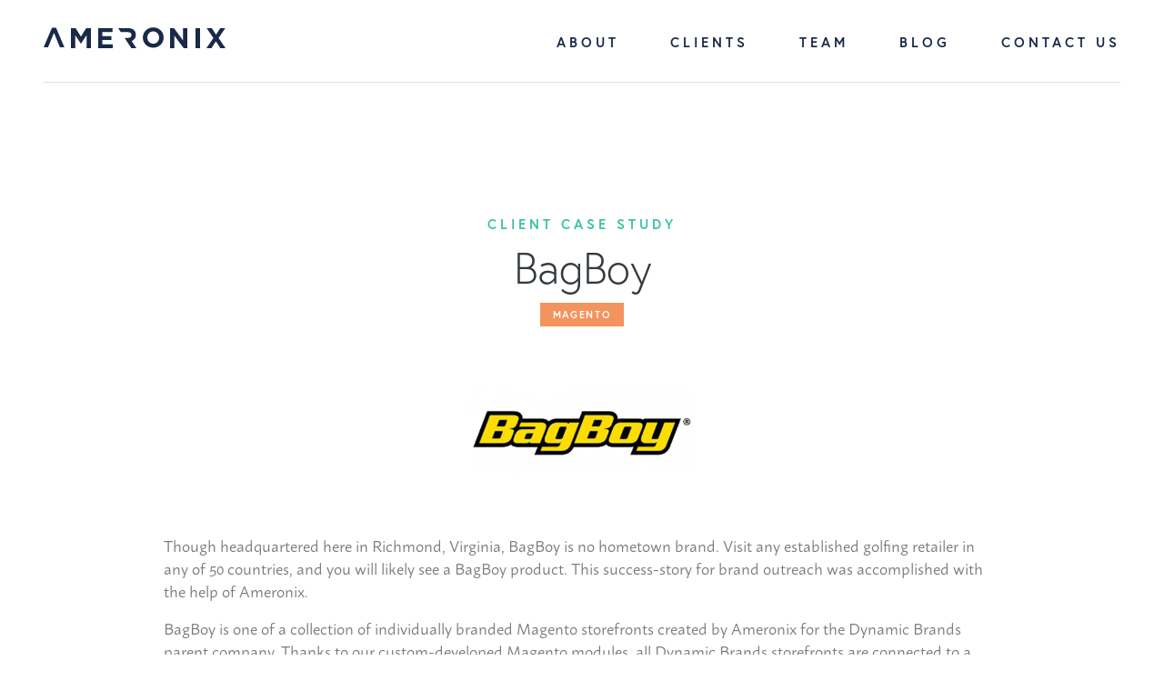

--- FILE ---
content_type: text/html; charset=UTF-8
request_url: https://ameronix.com/client/bagboy
body_size: 5855
content:
<!DOCTYPE html>
<html lang="en">
<head>
    <!-- Segment Analytics -->
<script type="text/javascript">
    !function () {
        var analytics = window.analytics = window.analytics || [];
        if ( !analytics.initialize ) if ( analytics.invoked ) window.console && console.error && console.error("Segment snippet included twice."); else {
            analytics.invoked = !0;
            analytics.methods = [ "trackSubmit", "trackClick", "trackLink", "trackForm", "pageview", "identify", "reset", "group", "track", "ready", "alias", "debug", "page", "once", "off", "on" ];
            analytics.factory = function (t) {
                return function () {
                    var e = Array.prototype.slice.call(arguments);
                    e.unshift(t);
                    analytics.push(e);
                    return analytics
                }
            };
            for ( var t = 0; t < analytics.methods.length; t++ ) {
                var e = analytics.methods[ t ];
                analytics[ e ] = analytics.factory(e)
            }
            analytics.load = function (t, e) {
                var n = document.createElement("script");
                n.type = "text/javascript";
                n.async = !0;
                n.src = "https://cdn.segment.com/analytics.js/v1/" + t + "/analytics.min.js";
                var a = document.getElementsByTagName("script")[ 0 ];
                a.parentNode.insertBefore(n, a);
                analytics._loadOptions = e
            };
            analytics.SNIPPET_VERSION = "4.1.0";
            analytics.load("4NnMwGrOhqtuPqbp5RwQVjvIutoNgIIY");
            analytics.page();
        }
    }();
</script>
<!-- Meta Data -->
<title data-title="BagBoy | Client Case Study | Ameronix">
    BagBoy | Client Case Study | Ameronix
</title>
<link rel="canonical" href="https://ameronix.com/client/bagboy" />
<meta charset="UTF-8">
<meta http-equiv="X-UA-Compatible" content="IE=edge,chrome=1">
<meta name="viewport" content="width=device-width, initial-scale=1, shrink-to-fit=no">
<meta http-equiv="content-language" content="en" />
<meta name="google" value="notranslate">
<meta name="robots" content="all" />
<meta name="description" content="Part of the international Dynamic Brands e-commerce family, BagBoy offers top of the line golf bags and accessories, some of which use their own patented technology.">

    <meta name="keywords" content="web development, web design, website design, web services, search engine optimization, web apps, Richmond, Virginia, "/>

<meta name="copyright" content="Ameronix">
    <meta name="author" content="Brian Harris"/>
<!-- GEO Tags -->
<meta name="DC.title" content="Ameronix"/>
<meta name="geo.region" content="US-VA"/>
<meta name="geo.placename" content="Richmond"/>
<meta name="geo.position" content="37.507951;-77.528231"/>
<meta name="ICBM" content="37.507951, -77.528231"/>
<!-- Facebook Tags -->
<meta property="og:site_name" content="Ameronix">
<meta property="og:type" content="article"/>
<meta property="og:url" content="https://ameronix.com/client/bagboy"/>
<meta property="og:title" content="BagBoy | Client Case Study | Ameronix"/>
<meta property="og:description" content="Part of the international Dynamic Brands e-commerce family, BagBoy offers top of the line golf bags and accessories, some of which use their own patented technology."/>
<meta property="og:image" content="/assets/client/bagboy-logo.png" />
    <meta property="article:author" content="Brian Harris"/>
<meta property="og:locale" content="en_US"/>
<!-- Twitter Tags -->
<meta name="twitter:card" content="summary_image"/>
<meta name="twitter:site" content="@ameronix"/>
<meta name="twitter:creator" content="@ameronix"/>

<meta name="twitter:title" content="BagBoy | Client Case Study | Ameronix"/>
<meta name="twitter:description" content="Part of the international Dynamic Brands e-commerce family, BagBoy offers top of the line golf bags and accessories, some of which use their own patented technology."/>
<meta name="twitter:image" content="/assets/client/bagboy-logo.png" />
<!-- Styles -->
<link rel="stylesheet" href="/site/themes/ameronix/css/ameronix.css">
<!-- Favicon -->
<link rel="shortcut icon" type="image/x-icon" href="/assets/main/images/favicon.ico?v=2" />
<!-- Google Captcha -->
<script src="https://www.google.com/recaptcha/api.js" async defer></script>


</head>

<body class="white-page">
    <div id="nav-wrap" class="container-fluid px-4 px-sm-5">
        <nav id="primary-nav" class="navbar navbar-expand-lg navbar-light bg-inverse border-bottom border-light">
            <a class="navbar-brand" href="/">
                <svg height="23" viewBox="0 0 200 23" width="200" xmlns="http://www.w3.org/2000/svg"><g fill="#192947" fill-rule="evenodd" transform=""><path d="m22.8273181 22.072561-9.2295218-21.67812983h-4.36839921l-9.22952183 21.67812983h4.82993763c3.44532225-8.4455065 3.08856549-7.6110129 6.52224531-15.98919477 3.4561331 8.43137667 3.0336798 7.43563637 6.5218295 15.98919477z"/><path d="m52 23v-22h-5.2170992l-5.782476 9.3021702-5.7837504-9.3021702h-5.2166744v22h4.777456v-14.26865153l6.1286685 9.30301973h.1253089l6.1911106-9.39732001v14.36295181z"/><path d="m76 23v-4.3063794h-11.4282811v-4.619864h9.923886v-4.30510507h-9.923886v-4.46269694h11.2774758v-4.30595459h-15.8491947v22z"/><path d="m102 23-5.2713372-7.8570822c1.3769973-.5237488 2.4919276-1.34654 3.3452072-2.4670991.852864-1.120984 1.27867-2.5724437 1.27867-4.35352954v-.06244208c0-2.28359592-.713705-4.06510658-2.1423656-5.34283287-1.4274108-1.27815107-3.4272858-1.91701421-5.995042-1.91701421h-11.1359707-.0791617l2.8698206 4.36839666h.171656 7.7724309c1.1715934 0 2.0861196.26251159 2.7435785.78583565.6570423.52374885.9861884 1.30915972.9861884 2.3566574v.06329163c0 .94257801-.3137304 1.69698026-.9403579 2.26278186-.6262109.5649522-1.5261547.8487025-2.6969148.8487025h-3.5814428-.304981l7.4332854 11.3143343h.5441327z"/><path d="m127.002204 11.3720935c0 .9221818-.158836 1.7882597-.476508 2.5978182-.318087.809974-.759667 1.5227013-1.323492 2.1373506-.563826.615065-1.245323 1.0963117-2.045738 1.4449871-.799585.3486753-1.671518.5232207-2.614553.5232207-.964241 0-1.841165-.1795324-2.63077-.5381818-.789605-.3586493-1.476923-.8452987-2.061122-1.4607792-.584616-.6150649-1.035759-1.3323636-1.353846-2.1518961-.317672-.8203636-.476923-1.6922598-.476923-2.6144416v-.0610909c0-.9225974.159251-1.78909089.476923-2.59781816.318087-.81038961.759251-1.5227013 1.323077-2.13693507.564241-.61548052 1.240748-1.09714285 2.030769-1.44581818.789189-.34867532 1.666112-.52280519 2.629937-.52280519.943452 0 1.815385.17911688 2.614969.53818181.799584.35864935 1.492308.84529871 2.076923 1.46077923.5842.61423376 1.035759 1.33194805 1.353846 2.15231168.317672.81994806.476508 1.69059738.476508 2.61319478zm4.952598-.0619221v-.0610909c0-1.53766232-.281912-2.97724673-.845738-4.31999998-.563825-1.34316883-1.353014-2.51137662-2.367983-3.50545455-1.0158-.9944935-2.220374-1.78327272-3.6158-2.368-1.394595-.5838961-2.922246-.87605194-4.583368-.87605194-1.661539 0-3.195011.29215584-4.599585.87605194-1.404989.58472728-2.614968 1.38348052-3.629937 2.39833767-1.015385 1.01485714-1.810811 2.19345454-2.3842 3.53662337-.57422 1.34233767-.861538 2.78275325-.861538 4.31958439v.0619221c0 1.5372468.281912 2.9772468.845738 4.3204156.564241 1.3419221 1.35343 2.5105454 2.368815 3.505039 1.014969.9944935 2.219958 1.7832727 3.615384 2.368 1.394595.5843116 2.92183.8760519 4.583368.8760519 1.661539 0 3.194595-.2917403 4.599585-.8760519 1.404573-.5847273 2.614553-1.3838962 3.629937-2.3983377 1.015385-1.0148572 1.810395-2.1934546 2.384616-3.5366234.57422-1.3423376.860706-2.7827532.860706-4.3204156z"/><path d="m158 23v-22h-4.642967v13.545258l-10.019578-13.545258h-4.337455v22h4.643793v-13.9857507l10.354816 13.9857507z"/><path d="m167 23h5v-22h-5z"/><path d="m200 23-7.64757-11.2514674 7.334517-10.7485326h-5.485002l-4.638614 7.1336886-4.60769-7.1336886h-5.641317l7.334093 10.8109747-7.648417 11.1890253h5.485849l4.951667-7.5431727 4.920744 7.5431727z"/></g></svg>
            </a>
            <button class="navbar-toggler" type="button" data-toggle="collapse" data-target="#navbarSupportedContent" aria-controls="navbarSupportedContent" aria-expanded="false" aria-label="Toggle navigation">
                <span class="navbar-toggler-icon"></span>
            </button>

            <div class="collapse navbar-collapse" id="navbarSupportedContent">
                <ul class="navbar-nav ml-auto">
                                            <li class="nav-item ">
                            <a href="/about" class="nav-link">About</a>
                        </li>
                                            <li class="nav-item ">
                            <a href="/clients" class="nav-link">Clients</a>
                        </li>
                                            <li class="nav-item ">
                            <a href="/team" class="nav-link">Team</a>
                        </li>
                                            <li class="nav-item ">
                            <a href="/blog" class="nav-link">Blog</a>
                        </li>
                                            <li class="nav-item ">
                            <a href="/contact" class="nav-link">Contact Us</a>
                        </li>
                    
                </ul>
            </div>
        </nav>
    </div>

        <div class="main-hero jumbotron jumbotron-fluid inverse">
        <div class="container text-center align-content-center">
            <p class="lead mb-2">Client Case Study</p>
            <h1 class="text-dark">BagBoy</h1>

                            <p class="mb-4">
                                        <a href="/tags/magento" title="Magento" class="tag magento">Magento</a>
                    
                </p>
            
                                                <img src="/img/asset/Y2xpZW50L2JhZ2JveS1sb2dvLnBuZw==?h=1000&w=400&fit=contain&s=ee9b626860c31b0e7c6be36582908454" width="250" height="75"
                         alt="Bagboy Logo" class="img-fluid mt-5">
                
                    </div>
    </div>

    <section class="content mb-4">
        <div class="container">
            <div class="row justify-content-center">
                <article class="col-10 increase-legiblity">
                    <p>Though headquartered here in Richmond, Virginia, BagBoy is no hometown brand. Visit any established golfing retailer in any of 50 countries, and you will likely see a BagBoy product. This success-story for brand outreach was accomplished with the help of Ameronix.</p>

<p>BagBoy is one of a collection of individually branded Magento storefronts created by Ameronix for the Dynamic Brands parent company. Thanks to our custom-developed Magento modules, all Dynamic Brands storefronts are connected to a single shopping cart to simplify the user experience for customers, product data synchronization is accomplished automatically, and store locations can be searched and browsed via an interactive Store Locator widget.</p>

<p><img src="/assets/client/bagboy-screenshot.png" alt="BagBoy Screenshot" /></p>

                </article>
            </div>
        </div>
    </section>
    

    <section id="contact">
    <div class="container">
        <div class="row">
            <div class="col-12 text-center">
                <header class="mb-5">
                    <p class="lead mb-2">The Next Step</p>
                    <h2 class="inverse mb-0">Connect</h2>
                </header>
                <p class="connect-info inverse">
                    <a id="emailLink" href="/cdn-cgi/l/email-protection#e980878f86a988848c9b86878091c78a8684" class="mr-5"><i class="fal fa-envelope-open mr-3"></i> <span class="__cf_email__" data-cfemail="6900070f062908040c1b06070011470a0604">[email&#160;protected]</span></a>
                    <a id="phoneLink1" href="tel:+18042721200" class=""><i class="fal fa-mobile mr-3"></i> (804) 272-1200</a>
                </p>
            </div>
        </div>

        <div class="mt-5">
            <a name="contactForm"></a>
                            
                
                    <form method="POST" action="/!/Form/create" id="contactForm" ><input type="hidden" name="_token" value="htj6173lHWSnewG23jwbaTgxV9pXa9CseDp8UHS3"><input type="hidden" name="_params" value="[base64]" />                        <div class="form-row mb-4">
                            <div class="col-md-4 mb-3">
                                <label for="name" class="d-none">Name</label>
                                <input type="text" class="form-control" id="name" name="name" placeholder="Name"
                                       value="">
                            </div>
                            <div class="col-md-4 mb-3">
                                <label for="phone" class="d-none">Phone Number</label>
                                <input type="text" class="form-control" id="phone" name="phone" placeholder="Phone Number"
                                       value="">
                            </div>
                            <div class="col-md-4 mb-3">
                                <label for="email" class="d-none">Email Address</label>
                                <div class="input-group">
                                    <input type="email" class="form-control" id="email" name="email" placeholder="Email Address"
                                           value="">
                                </div>
                            </div>
                        </div>
                        <div class="form-row mb-4">
                            <div class="col-md-12 mb-3">
                                <label for="message" class="d-none">Message</label>
                                <textarea class="form-control" id="message" name="message"
                                          placeholder="Message"></textarea>
                            </div>
                        </div>
                        <div class="form-row budget" style="display: none;">
                            <div class="col-md-12 mb-3">
                                <label for="budget" class="d-none">Budget</label>
                                <textarea class="form-control" id="budget" name="budget" placeholder="Budget"
                                          value=""></textarea>
                            </div>
                        </div>
                        <div class="form-row">
                            <div class="col-12 col-md-6"><div class="g-recaptcha" data-sitekey="6LcgXQ4TAAAAAOMGkv84Gz8Dxog5fjKRJBxpmpQj" ></div></div>
                            <div class="col-12 col-md-6 text-left text-md-right">
                                <button class="btn btn-green" type="submit">Let Us Help!</button>
                            </div>
                        </div>
                    </form>
                            
        </div>

    </div>
</section>

<footer>
    <div class="container">
        <div class="row">
            <div class="col-12 col-sm-4">
                <p class="mb-0">
                    <img src="/site/themes/ameronix/img/logo.svg" class="mb-4 mt-2" width="160" /><br/>
                    <a id="privacyLink" class="text-white" href="/privacy">Privacy Policy</a><br/><br/>
                </p>

            </div>
            <div class="col-12 col-sm-4">
                <p class="inverse double-spaced">
                    <span class="lead">Headquarters</span><br/>
                    <a id="addressLink" class="inverse" href="https://goo.gl/maps/D4RmMrgGeKC2" target="_blank">7400 Beaufont Springs Dr. Suite 110<br/>
                        Richmond, VA 23225</a>
                </p>

                <p class="mb-0 inverse double-spaced">
                    <span class="lead">Phone</span><br/>
                    <a id="phoneLink2" class="inverse" href="tel:+18042721200">(804) 272-1200</a>
                </p>
            </div>
            <div class="col-12 col-sm-4">
                <p class="mb-0 inverse double-spaced">
                    <span class="lead">Office Hours</span><br/>
                    Mon - Fri 9am-5pm<br/>
                    <a id="facebookLink" href="https://facebook.com/ameronix" class="inverse mr-2"><i class="fab fa-facebook-square"></i></a>
                    <a id="twitterLink" href="https://twitter.com/ameronix" class="inverse mr-2"><i class="fab fa-twitter"></i></a>
                    <!--<a id="instagram" href="https://www.instagram.com/ameronix" class="inverse mr-2"><i class="fab fa-instagram"></i></a>-->
                </p>
            </div>
        </div>
    </div>
</footer>

    <script data-cfasync="false" src="/cdn-cgi/scripts/5c5dd728/cloudflare-static/email-decode.min.js"></script><script src="https://code.jquery.com/jquery-3.3.1.min.js" integrity="sha256-FgpCb/KJQlLNfOu91ta32o/NMZxltwRo8QtmkMRdAu8=" crossorigin="anonymous"></script>
    <script src="/site/themes/ameronix/js/ameronix.js?v=1533218643"></script>

<script defer src="https://static.cloudflareinsights.com/beacon.min.js/vcd15cbe7772f49c399c6a5babf22c1241717689176015" integrity="sha512-ZpsOmlRQV6y907TI0dKBHq9Md29nnaEIPlkf84rnaERnq6zvWvPUqr2ft8M1aS28oN72PdrCzSjY4U6VaAw1EQ==" data-cf-beacon='{"version":"2024.11.0","token":"2aff0e153efd4ba3b8d5f649f05b152a","r":1,"server_timing":{"name":{"cfCacheStatus":true,"cfEdge":true,"cfExtPri":true,"cfL4":true,"cfOrigin":true,"cfSpeedBrain":true},"location_startswith":null}}' crossorigin="anonymous"></script>
</body>
</html>

--- FILE ---
content_type: text/html; charset=utf-8
request_url: https://www.google.com/recaptcha/api2/anchor?ar=1&k=6LcgXQ4TAAAAAOMGkv84Gz8Dxog5fjKRJBxpmpQj&co=aHR0cHM6Ly9hbWVyb25peC5jb206NDQz&hl=en&v=TkacYOdEJbdB_JjX802TMer9&size=normal&anchor-ms=20000&execute-ms=15000&cb=e63vivhyn1b3
body_size: 46336
content:
<!DOCTYPE HTML><html dir="ltr" lang="en"><head><meta http-equiv="Content-Type" content="text/html; charset=UTF-8">
<meta http-equiv="X-UA-Compatible" content="IE=edge">
<title>reCAPTCHA</title>
<style type="text/css">
/* cyrillic-ext */
@font-face {
  font-family: 'Roboto';
  font-style: normal;
  font-weight: 400;
  src: url(//fonts.gstatic.com/s/roboto/v18/KFOmCnqEu92Fr1Mu72xKKTU1Kvnz.woff2) format('woff2');
  unicode-range: U+0460-052F, U+1C80-1C8A, U+20B4, U+2DE0-2DFF, U+A640-A69F, U+FE2E-FE2F;
}
/* cyrillic */
@font-face {
  font-family: 'Roboto';
  font-style: normal;
  font-weight: 400;
  src: url(//fonts.gstatic.com/s/roboto/v18/KFOmCnqEu92Fr1Mu5mxKKTU1Kvnz.woff2) format('woff2');
  unicode-range: U+0301, U+0400-045F, U+0490-0491, U+04B0-04B1, U+2116;
}
/* greek-ext */
@font-face {
  font-family: 'Roboto';
  font-style: normal;
  font-weight: 400;
  src: url(//fonts.gstatic.com/s/roboto/v18/KFOmCnqEu92Fr1Mu7mxKKTU1Kvnz.woff2) format('woff2');
  unicode-range: U+1F00-1FFF;
}
/* greek */
@font-face {
  font-family: 'Roboto';
  font-style: normal;
  font-weight: 400;
  src: url(//fonts.gstatic.com/s/roboto/v18/KFOmCnqEu92Fr1Mu4WxKKTU1Kvnz.woff2) format('woff2');
  unicode-range: U+0370-0377, U+037A-037F, U+0384-038A, U+038C, U+038E-03A1, U+03A3-03FF;
}
/* vietnamese */
@font-face {
  font-family: 'Roboto';
  font-style: normal;
  font-weight: 400;
  src: url(//fonts.gstatic.com/s/roboto/v18/KFOmCnqEu92Fr1Mu7WxKKTU1Kvnz.woff2) format('woff2');
  unicode-range: U+0102-0103, U+0110-0111, U+0128-0129, U+0168-0169, U+01A0-01A1, U+01AF-01B0, U+0300-0301, U+0303-0304, U+0308-0309, U+0323, U+0329, U+1EA0-1EF9, U+20AB;
}
/* latin-ext */
@font-face {
  font-family: 'Roboto';
  font-style: normal;
  font-weight: 400;
  src: url(//fonts.gstatic.com/s/roboto/v18/KFOmCnqEu92Fr1Mu7GxKKTU1Kvnz.woff2) format('woff2');
  unicode-range: U+0100-02BA, U+02BD-02C5, U+02C7-02CC, U+02CE-02D7, U+02DD-02FF, U+0304, U+0308, U+0329, U+1D00-1DBF, U+1E00-1E9F, U+1EF2-1EFF, U+2020, U+20A0-20AB, U+20AD-20C0, U+2113, U+2C60-2C7F, U+A720-A7FF;
}
/* latin */
@font-face {
  font-family: 'Roboto';
  font-style: normal;
  font-weight: 400;
  src: url(//fonts.gstatic.com/s/roboto/v18/KFOmCnqEu92Fr1Mu4mxKKTU1Kg.woff2) format('woff2');
  unicode-range: U+0000-00FF, U+0131, U+0152-0153, U+02BB-02BC, U+02C6, U+02DA, U+02DC, U+0304, U+0308, U+0329, U+2000-206F, U+20AC, U+2122, U+2191, U+2193, U+2212, U+2215, U+FEFF, U+FFFD;
}
/* cyrillic-ext */
@font-face {
  font-family: 'Roboto';
  font-style: normal;
  font-weight: 500;
  src: url(//fonts.gstatic.com/s/roboto/v18/KFOlCnqEu92Fr1MmEU9fCRc4AMP6lbBP.woff2) format('woff2');
  unicode-range: U+0460-052F, U+1C80-1C8A, U+20B4, U+2DE0-2DFF, U+A640-A69F, U+FE2E-FE2F;
}
/* cyrillic */
@font-face {
  font-family: 'Roboto';
  font-style: normal;
  font-weight: 500;
  src: url(//fonts.gstatic.com/s/roboto/v18/KFOlCnqEu92Fr1MmEU9fABc4AMP6lbBP.woff2) format('woff2');
  unicode-range: U+0301, U+0400-045F, U+0490-0491, U+04B0-04B1, U+2116;
}
/* greek-ext */
@font-face {
  font-family: 'Roboto';
  font-style: normal;
  font-weight: 500;
  src: url(//fonts.gstatic.com/s/roboto/v18/KFOlCnqEu92Fr1MmEU9fCBc4AMP6lbBP.woff2) format('woff2');
  unicode-range: U+1F00-1FFF;
}
/* greek */
@font-face {
  font-family: 'Roboto';
  font-style: normal;
  font-weight: 500;
  src: url(//fonts.gstatic.com/s/roboto/v18/KFOlCnqEu92Fr1MmEU9fBxc4AMP6lbBP.woff2) format('woff2');
  unicode-range: U+0370-0377, U+037A-037F, U+0384-038A, U+038C, U+038E-03A1, U+03A3-03FF;
}
/* vietnamese */
@font-face {
  font-family: 'Roboto';
  font-style: normal;
  font-weight: 500;
  src: url(//fonts.gstatic.com/s/roboto/v18/KFOlCnqEu92Fr1MmEU9fCxc4AMP6lbBP.woff2) format('woff2');
  unicode-range: U+0102-0103, U+0110-0111, U+0128-0129, U+0168-0169, U+01A0-01A1, U+01AF-01B0, U+0300-0301, U+0303-0304, U+0308-0309, U+0323, U+0329, U+1EA0-1EF9, U+20AB;
}
/* latin-ext */
@font-face {
  font-family: 'Roboto';
  font-style: normal;
  font-weight: 500;
  src: url(//fonts.gstatic.com/s/roboto/v18/KFOlCnqEu92Fr1MmEU9fChc4AMP6lbBP.woff2) format('woff2');
  unicode-range: U+0100-02BA, U+02BD-02C5, U+02C7-02CC, U+02CE-02D7, U+02DD-02FF, U+0304, U+0308, U+0329, U+1D00-1DBF, U+1E00-1E9F, U+1EF2-1EFF, U+2020, U+20A0-20AB, U+20AD-20C0, U+2113, U+2C60-2C7F, U+A720-A7FF;
}
/* latin */
@font-face {
  font-family: 'Roboto';
  font-style: normal;
  font-weight: 500;
  src: url(//fonts.gstatic.com/s/roboto/v18/KFOlCnqEu92Fr1MmEU9fBBc4AMP6lQ.woff2) format('woff2');
  unicode-range: U+0000-00FF, U+0131, U+0152-0153, U+02BB-02BC, U+02C6, U+02DA, U+02DC, U+0304, U+0308, U+0329, U+2000-206F, U+20AC, U+2122, U+2191, U+2193, U+2212, U+2215, U+FEFF, U+FFFD;
}
/* cyrillic-ext */
@font-face {
  font-family: 'Roboto';
  font-style: normal;
  font-weight: 900;
  src: url(//fonts.gstatic.com/s/roboto/v18/KFOlCnqEu92Fr1MmYUtfCRc4AMP6lbBP.woff2) format('woff2');
  unicode-range: U+0460-052F, U+1C80-1C8A, U+20B4, U+2DE0-2DFF, U+A640-A69F, U+FE2E-FE2F;
}
/* cyrillic */
@font-face {
  font-family: 'Roboto';
  font-style: normal;
  font-weight: 900;
  src: url(//fonts.gstatic.com/s/roboto/v18/KFOlCnqEu92Fr1MmYUtfABc4AMP6lbBP.woff2) format('woff2');
  unicode-range: U+0301, U+0400-045F, U+0490-0491, U+04B0-04B1, U+2116;
}
/* greek-ext */
@font-face {
  font-family: 'Roboto';
  font-style: normal;
  font-weight: 900;
  src: url(//fonts.gstatic.com/s/roboto/v18/KFOlCnqEu92Fr1MmYUtfCBc4AMP6lbBP.woff2) format('woff2');
  unicode-range: U+1F00-1FFF;
}
/* greek */
@font-face {
  font-family: 'Roboto';
  font-style: normal;
  font-weight: 900;
  src: url(//fonts.gstatic.com/s/roboto/v18/KFOlCnqEu92Fr1MmYUtfBxc4AMP6lbBP.woff2) format('woff2');
  unicode-range: U+0370-0377, U+037A-037F, U+0384-038A, U+038C, U+038E-03A1, U+03A3-03FF;
}
/* vietnamese */
@font-face {
  font-family: 'Roboto';
  font-style: normal;
  font-weight: 900;
  src: url(//fonts.gstatic.com/s/roboto/v18/KFOlCnqEu92Fr1MmYUtfCxc4AMP6lbBP.woff2) format('woff2');
  unicode-range: U+0102-0103, U+0110-0111, U+0128-0129, U+0168-0169, U+01A0-01A1, U+01AF-01B0, U+0300-0301, U+0303-0304, U+0308-0309, U+0323, U+0329, U+1EA0-1EF9, U+20AB;
}
/* latin-ext */
@font-face {
  font-family: 'Roboto';
  font-style: normal;
  font-weight: 900;
  src: url(//fonts.gstatic.com/s/roboto/v18/KFOlCnqEu92Fr1MmYUtfChc4AMP6lbBP.woff2) format('woff2');
  unicode-range: U+0100-02BA, U+02BD-02C5, U+02C7-02CC, U+02CE-02D7, U+02DD-02FF, U+0304, U+0308, U+0329, U+1D00-1DBF, U+1E00-1E9F, U+1EF2-1EFF, U+2020, U+20A0-20AB, U+20AD-20C0, U+2113, U+2C60-2C7F, U+A720-A7FF;
}
/* latin */
@font-face {
  font-family: 'Roboto';
  font-style: normal;
  font-weight: 900;
  src: url(//fonts.gstatic.com/s/roboto/v18/KFOlCnqEu92Fr1MmYUtfBBc4AMP6lQ.woff2) format('woff2');
  unicode-range: U+0000-00FF, U+0131, U+0152-0153, U+02BB-02BC, U+02C6, U+02DA, U+02DC, U+0304, U+0308, U+0329, U+2000-206F, U+20AC, U+2122, U+2191, U+2193, U+2212, U+2215, U+FEFF, U+FFFD;
}

</style>
<link rel="stylesheet" type="text/css" href="https://www.gstatic.com/recaptcha/releases/TkacYOdEJbdB_JjX802TMer9/styles__ltr.css">
<script nonce="NJAqpxRap_QlV55BHnXpFQ" type="text/javascript">window['__recaptcha_api'] = 'https://www.google.com/recaptcha/api2/';</script>
<script type="text/javascript" src="https://www.gstatic.com/recaptcha/releases/TkacYOdEJbdB_JjX802TMer9/recaptcha__en.js" nonce="NJAqpxRap_QlV55BHnXpFQ">
      
    </script></head>
<body><div id="rc-anchor-alert" class="rc-anchor-alert"></div>
<input type="hidden" id="recaptcha-token" value="[base64]">
<script type="text/javascript" nonce="NJAqpxRap_QlV55BHnXpFQ">
      recaptcha.anchor.Main.init("[\x22ainput\x22,[\x22bgdata\x22,\x22\x22,\[base64]/[base64]/[base64]/[base64]/[base64]/[base64]/[base64]/[base64]/[base64]/[base64]/[base64]/[base64]/[base64]/[base64]\\u003d\x22,\[base64]\x22,\x22J8K3HDcrY3szFA0xwrDCgmTDqg/CoMOcw6Evwpomw6zDisK9w71sRMO/wqvDu8OEOh7CnmbDh8K1wqA8wo4ew4Q/LHTCtWBaw6cOfxXCmMOpEsOTcnnCukUIIMOawpI7dW8xDcODw4bCoDUvwobDssK8w4vDjMOoNxtWXsKSwrzCssO9dD/Cg8Oow5PChCfCgcOYwqHCtsKLwrJVPjjClsKGUcOJaiLCq8KgwonClj8JwqPDl1wZwoDCsww6wq/CoMKlwqBmw6QVwqLDicKdSsOYwp3Dqidcw7sqwr9Aw4LDqcKtw6gHw7JjMMOgJCzDjU/DosOow5w7w7gQw5kSw4ofQixFA8KLGMKbwpU+IF7Dpx/DicOVQ04PEsK+FHZmw4snw7vDicOqw4TCg8K0BMKxZMOKX3rDh8K2J8Kdw7LCncOSPsOPwqXCl1TDuW/DrQ/DkCo5BsKYB8O1dC3DgcKLAlwbw4zCmT7Cjmk2wq/DvMKcw7Ywwq3CuMOGOcKKNMKtKMOGwrMnKz7CqVV9Yg7CmsO8ahEmP8KDwos3wqMlQcOww5pXw71fwoJTVcOAEcK8w7NfbzZuw7VHwoHCucOUS8OjZRfCtMOUw5ddw6/DjcKPUsO9w5PDq8OLwp4+w77CiMOvBEXDkWwzwqPDq8OXZ2Joc8OYC3zDocKewqhYw7vDjMOTwpoGwqTDtEh4w7FgwoM/wqsaZi7CiWnCiVrClFzCu8OidELCkHVRbsKPeCPCjsO+w7AJDBdbYXlUPMOUw7DCk8OWLnjDoT4PGlUmYHLCkRlLUhYVXQU1a8KUPmDDp8O3IMKXwo/DjcKscXU+RTPCnsOYdcKsw6XDtk3Ds2nDpcOfwoDCtz9YD8KzwqfCghTCoHfCqsKIwpjDmsOKYmNrMHvDskUbTT9EI8OGwprCq3hsaVZzcRvCvcKcdMO5fMOWDsKcP8OjwopQKgXDscOeHVTDjsKvw5gCFsOFw5d4wrnCnHdKwrnDkFU4PMOUbsOdR8OaWlfCkG/Dpytkwq/DuR/Cql8yFWDDu8K2OcO/cS/DrEN6KcKVwqh8MgnCkCxLw5pww7DCncO5wq55XWzCkCXCvSg3w5fDkj0Wwq/[base64]/[base64]/[base64]/[base64]/XsOmw4zDqMKqwpBqVwkxJQDCkQJ6woHCpxw4wpfCmsKzw6bDuMOsw7zDg0XDlsO2w6PDqE3ChELCqMKvChcTwodiVnbCiMO5w5fClnfDqV7CvsOJYRFlwo0sw5h3YCIONVYpdnt/McK0FcOfLMKnw47Clx7ChcOww5lldztRBEfCsVUaw6fDqcOEw7fCv09RwqHDmghQw6DCqA5Qw70UV8KowoBbBcKew7QcUCI6w6XDtEZlL1EDRMKXw5J4RiI8HMK0aw7DscKAJ3HClcKlMsOPAl7DrcKxw5dTM8Kiw4Btwq/[base64]/DtsOlODPCpcKfdRjCu8OhwpF6woLDvsKtwrxNEcO0w4dyw6wawrLDk3sUw5VoW8KywoULJ8OZw5PCrMOew4M4wqbDi8OPb8K4w5xawo3DpCs7D8Oww6IWw5/ChFXCjVvDqxdWwp9SaDLCumTDqVccwqfCncOWShkhw4AfDRrCqcOFw4/DhDrDtmnCvxbCoMOMw7xqw5gpwqDCi0zCuMORSMKNw6VNYHdpw4ktwpJoUmxta8Kpw758wo/[base64]/woHCl8KLXMKSwoRFPVBQB8KxbMO/[base64]/CvMK7w7RowowKLjfCvMONwpUmV8OZwqgYX8OtFcKzK8OKfnV+w50ew4Jdw5fDlTjDhErCh8KZwp3CpMK+LcKSw7DCuQ3Dp8OnXsOCD0gNCGY4GcKcwo/CrCcfw5nCpGHCrRPCvFsswonDgcKiwrReLnh+w6vCsmPCj8KoPnhtw61uPMKPw6I5wqx4w6vDuU/DkhFsw7AVwoI5w4vDqsOjwqnDgcKgw6skNsKWw4vClCHDhMKTCW7Cun7Cl8OHAyfCn8KgOWLCgsO3woMsBSoCw7PDlW87ccK8fMO0wrzClT/CvMKTX8OiwrHDn1d5GFbCngXDocOZw61Swr7CjMOLwr/DsBjDqcKDw5rDq04owr7CojLDjcKOMBo3GBTDt8OfYh/CqsKMwr8Nw7XCu2wxw7x3w47CkgnCvMOaw4TCjsOOB8OXK8OFLsKMB8KYwphnYsOVwpnDq1FNDMOdG8KsO8OVK8OIWh7CnMKfw6IsVjTDkhPCjsO0wpDCjWI9wrNawpzDjATCpXxjw6DDg8K0w5/[base64]/Dtl/ClEnDtknDo3MjXn0VZxvCk8KAaEEVw7jCo8KjwppaJMOxwqRuSCTCh3Ysw4jCvcOiw4TDoVsvSxXDnmMqw6o+ccOaw4LClQ3DocKPw7QvwppIw4NQw5MAw6nDkMOWw5PCm8OoMMKLw6JJw6/CmC4TccO/GMKuw7/DrcKrwpzDncKFbcODw7DCuApOwpZJwq55aTzDmFrDvztsemNVw5MbBsKkFsKKw5QSB8K3GsO9XywAw57Cr8K9w5nDrlHDhCLDkTR5w4JQwoRrwpHCim5QwprCmg0bG8KDwptMwr3CtsK7w6wpwpVmDcK/RA7DpkRMIcOeLD4Gw5jCoMOjZcOYGlQUw58CSMKTLMKYw4RNw5DDucOZFw0Sw7BowqfCnVPCgcOyaMK6Ph/Dq8KmwrdQw4FBw6fCknrDkxdZw5IfNgzDuhUrFMOqwprDvmofw5/DlMO3WVtow4nCl8Olw4jDtsOiCj97wpERwo7Clj0kEzjDnh3DpMOmwoPCmiN9f8KtBsO8wobDolPClnnCv8OoAlkDwqJcMzDCmcOxbsK+w6rCsm7DpcK/wrcTHAJow7PCq8OAwpsFw6LDrmPDgwnDmXo3w7fDp8K5w5/Dl8KFw5/CpzJQw4ITf8KEAHXCoh7Dinwaw4QIfGBYJMKPwoxvIgUfJVzCtgfCjsKIAMKHcELCoTstw71vw4bCuW9hw7IeOhnCqMK+wo8vw6TCvcOKOkcRwq7DlMKDw7x8DcOnw6pyw7XDisO2wrwKw7Raw4bChMO7fy/Dqx7Ds8OKfUJ2wr1iK0LDnsKfAcKLw4tzw7VTw4HDkMOAw6VowpbDuMOZw6XCrBYmSgjCjcKSwoTDq1VAw4N2wrvCjkZFwqnCs3bDoMK4wr9DwoPCqcOLwpcmI8O0HcO2w5PDvcOowpBDbVIMw6xZw6PCkgTCixMqXGssMC/CusKRS8Omwrx7S8KUTMKGc29SUcKgBiMpwqRxw6MAa8KdRcOewoXDuGDClxFZOMKewo3Cly0gRcKONMOaTEQ7w7fDo8O7Gh/DuMKCw6sbVDXDmcKQwqZUdcKIbwzChXh+wpB8wrHDp8O0ecKswoDCisK5wp/Cl1Jtwp/[base64]/DrDwJwrDCpQsTBsOmBCB6QsKGw4PDpsObw63DpGM9WsO4LcKUO8Kew78FN8KCIsKUwqbCkWbCpMOJwpZ6wp7CsSMzFmbClcO3wrt4FEkgw5xjw5E7VcK9w4nCkX5Pw68YNVHDgsKhw69tw6vDksKCYcO7SzNnISV5W8OfwqPCkcKWewE/wr1Ew6bCs8Kww40ywqvDr2d8wpLCrDPCmBbDq8Kuwr1XwprCqcOPwq9Zw47DkMOew63DqMO3ScOsOmfDskI4woDChsKuwpxjwrvCm8Ocw7w/PCHDosO1w7EKwoVnwpbCkAxIw4E4wp7DiFxdw4FZdH3Dh8KVw5kgbW4BwoPClsOhCnpPKsKKw7kyw6BlQSx1ZsOVwqktMWJeTT0ow6dQe8Osw41cwrcew7bCksKhw4pVEsKtRGzDnsOCw5/Cp8KIw7xnG8OrUsO7wpjCkjlEWsKTw6zDnsOdwoMewqLChTgYVMKwZkEjPsOrw60XFMKwRsO+BArCk1JbJMOpTyvDnsOEJC/[base64]/CtcOww47DtMKJBGjCiBM8N8ONVcKzTMOyw49nGRHCr8OXwr7Dg8K6wpjCmcKlw6gGVsKAwq7DnMO4WgfCucKtVcKIw7c/wrvCmMKVwoxXK8OrX8KFwrwPwpDCgMO3eF7DnsKZw77Dv1MKwpE5b8KXwqdzdyzDnMKYMkdew4bCtQJ7wqjDklXCljHDphfCtjtSwq/DpcKkwr/CicOGwrgEecKzVsOTV8OCSXXCtcOkdQpgw5LDg11jwrsGOiwHGGI6w77ClMOuwr3DuMKTwoAKw4BRTT0ww5ZIRU7CncOYw5bCnsKWw6nDslrDkmcEwoLCtsKUD8KVfyjDiQnCmxDCtMOkGCZVFzbDn1PCs8Ktw4VnYB5aw4DCmDQEZnXCv1/[base64]/cwpgHsOmYATCqsO6W8K2Q8KIw7vCtk7DmwZiwpAlw6x6wo7Dj295FsOyworDhVZGw7BpDcK6wq3CvMOIw5FLKMKUESxIwqfDi8K3XcO8csKhHcKOwpsow6zDu10kw5JUAwJ0w6/DncOxwqDCvk9MWMOkwrDCrsK1cMOAQMOrQQBkw7Zlw6HDk8Kgw7bCosKsNsOLwqNDw6AgQsOhw57CoU5bb8OOHcK1w487EV7DuH/DnwjDk0DDpsKRw6Rew4rCsMO6w5V/PzvCizjDuBZlwosvSUnCqFzClsK9w4ReB0Muw4/CgMOzw4fCtMKgEycbwps9woFCBw5YecKmVRjDtcOIw5DCm8Kfw5jDrsKBwq3Cpx/CkcO1LADCiA42GkFgwrHDq8KCf8KjHsKVdzzCsMKMw5Ite8KgODlYVsKsbcKAQB/Ct23DgMOCw5bDmMOyVcO/wp/DscK3w6nDgkIxwqEcw7gWJHc2cjdYwrXDklzCkX3CmynDhzLDoUfDrSXDrsOJw6UCIWrChGx+AMOcwrIxwrfDnMOuwpI+w78VCcOOEcOWwrRNFMK0w6fDpMKVw608w70ww69hwroQRcKpw4F3EjvCq1oww4TDjz/[base64]/CucObwqjDicOlwofCgsOqEcKqEMOya3w6dMO1LcKeKMKAw4ErwrJfHScnU8KBw48/UcONw7/Cu8Oww7YDGhvCncORJsK3wqLDtULDnQoUwp8WwpFCwpQPAsOyQsOhw7QbZkvCsGrDtUrDh8K5UyliFDcnw57CsktCDMOYwpYAwrYFwqLDsUHDt8ORAMKFW8KpKsOQwpMBw5csXF4yFWxAwpkRw54fw4w4dzzDiMKocMK7wox9wo/Cm8KZwrbCtW5gwr3CmcKxAMKmwpbDp8KTF2jCs3DDkcK/[base64]/wprCucO1HsOjIMKQNTHDu8OpLMONNcOMw7xdWg7ChcOrFMOXCcKqwo5KNxFWwpDDsG8BPsO+wo3DkMKqwrpxw7HCnhZtDyQQKsKEGcOGw78swpJzacKTb1V6wpTCkmvCt37CpcKww6/[base64]/DgcOWajzDlsKtLcOuw6vCmnbDgcKgw6ZAaMKuw4EJA8OhV8O9wpBSA8K+w7bCkcOSYinCqlfDl0UUwo0PVVlCDgXCs1PCpsOuQQ9Aw4EOwr1dw7HCtcOlw45ZJMOZw6tawqY/wobCojfDg1PCtMKqw5nDs1DCnMOmwrPCpiDCpsKxFMOlOTHDhi3CtUbCt8KQcQoYw4nDicOIwrVxDS4dwpXDqSPCg8KBRSHDp8Oow4DClMOHwq3CrsKAw6hKwpvCoRjCgWfCvQPDu8KgbkzCk8KkBcOxfcOfFU5ww4fCrF/DkidVw5vChsOgwp8MOMKyKnN3KMOqwoZswrnDhsKKQcKjJk9YwqbDu2XDuGU1KmfDs8OGwotEw41TwrTDn3DCt8O7PcOhwoYoZsOHXsO3w43Du2xgMcO/EB/CvQ/DhmwRaMOjwrXDqyUyW8KSwoNJLsOWeEzDo8KLOMKfUMO8SxvCo8OfO8OGG2EoS3fCmMK8IMKcwo9RA2pOw6VfR8Ojw4/DmMOqcsKtwpNCZX/DoU/ClX8LKMO0J8KMwpbDtS3Dh8OTCMOzB3fCncOGBk03eT/CmRzDjsOuw6XDiwnDl0Rpw6N0YCsaDF5uUsK1wqHDvALCjTzCqMOpw6gywpl6wpAAOsK/RMOAw55LHxQoZFLDmlQ+YcOTwr9gwpPCsMKjfsOMwoHDncOtwqDCicOTCsOfwqoUdMOGwoPCqMOAwqDDusODwqojVMKzUsOrwpfDu8KBw7YcwrDDksOwGUk6GzBgw4RJV0Q/w742w6cqeijDgMOpw4oxwpQER2PCr8KaQ1PCmyYqw6/Cn8KLInLDkB4Aw7LCp8O8w6XDusK0wr00wpxrJEIvA8OYw7nCuTbCkXMTRXLDtMK3TcOywr3CjMOyw67Cl8OawpTCixEEwqNYO8OqUsOSw73Dm1MXwpsyR8K1KcOcw4jDhMO/wqtlFcKxwpUbH8KoXDN6w7fDsMOTwpfDh1Nkaw03RsKCwqDCu2VAwrlEDsOCw6FGesKDw4/Dol5kwo8wwqxdwqR9wprCunvDk8KxHCHDuFnCscOuS0zCgMKQTCXCiMOUZF5Rw5nCmXrDn8OsC8KEBSDDp8OVw5vDq8OGwpvDugJGaDxFGcOwBVZLw6Z4fMOAwoRRAl5ew6/[base64]/DqMObW2jCiTElaMKPcCfDrMKlwoDCrGk/eMKkZcOCwqU7woHCq8OkQg44wqTCl8Kxwq8hRAXCisOqw7ITw4rCmsObF8KTDjJwwo7Cg8O+w5dtwobCnV3DuAIpcMO1wqFkIz8BAsKdB8Oyw5bDi8Oawr/[base64]/CogLDpxtdw5UAwqzDssOcwo8OalnDiMOEw43Dni9ow7jDh8KIB8Kaw7LDoRTDkMOAwrDCq8KnwoTDscODwrjDgVTCj8Ksw611OwxxwrXCqcORw6bDvCMDFjzCjUNEe8KfIMK6w7LDmMKhwodSwrxAI8OqaTHCun/Dq3jCp8KCIMOAw5NKHMOBYsOPwpDCsMOuGMOjScKOw5HCvFgcU8K0SxDCvEfDrVDChFs2w71RA1jDkcKbwovDhcKdL8KTLsKSTMKnRsOqMVFXwpkDdEANwpLCrsKLB2rDrsKoJsO4wpQyw6QyAsOMw6/[base64]/Cq8Kkwo/CncKxw6cOWcOHw709LcOlPHlAaWjDtkTCiz/DssKzwqXCqcK5woDCixpzPMOYbzLDgsO2wpBMP1PDp1XDi17DusOLw5bDqsOsw5JCN03CtDLCpF5sOsKkwq/DixfCjU7Cik46McOVwrIKCSgTOcK3wpQCw6XDs8KSw7FMw6XDlw0XwojCmj7ChcKZwo4Pa3rCiQ7DtSXCjzrDq8Klwq0KwpvDk2dRBMOidBrDoxdvMxfCtTDDgcOowrrDpcOTwpDCv1TDhXNPesOuwqDDkcO9ZcKUw6JJw5bDpcKDwppMwpQWw49/K8O+wqlIfsOfw6s8woVyQ8KHwqZ1w6TDtHBbwp/Dm8KmciTCqyI9aUPDmsKzaMO5w6XDrsOdw5QqKUnDlsOuw7PCmcKec8KbFXrCvi5pwqV0wo/CusOVwqHDp8KAecOhwr1qwpB4w5XCpsO4fBlnTlIGwpNawoxewrfCncKxwo7Cki7DjUbDlcK7MTfCm8OXTcOne8K+eMOlRn7DtsKdwoc3w4XDmlw2QzTCq8OWw5gwF8KzdUzCkzDDglMLw45RYi5pwrQUbcOqRHnCli/CjcO6wrNZw4Qjwr7Cj2vDrsOqwpVuwq1ewoxPwrw4Zj/CmsOlwqAuAsKzY8KmwodFfC54KDQBAMKcw5ETw6nDoAU/[base64]/TWwXSGIEGMKbUsOUJw7Cr0AUWsK6GsOqb1UKwrPDlMK3VMOww6NpdUbDlEd8UErDusOMw53DkD7CuSXDjhzDvcOJEEttS8KNSwJswpMBwrXDocOgJsK/CMKODBp6wovCiHYOPMK0w5vCqsKGMcK3w5/DtsOLS11eJMOEOsOTwrLCt3jDlMOyQUXCucO1FhfDocKYbxIew4dcwqkgw4XCoUXCqsKjw4guYsOhL8O/CMKSasOTSsO7ZsKbA8OvwptBwrFlwrg8woMHesK7eR/CqMKlai8bch42CcOgbcKxBsK8wrtTZk7Com/CuHPCncO9w5VWajrDksO0wpLCksOLwq3Cs8O/w6VZdcKGMzYtwo3CmMOSWFbCgH0yRsKkAUDDuMK3wqo7FMK7wo9Mw7LDucO9MTgqwp/CksKHI0IawonDrwjDpBPDisO7VcK0YBMxwoLDox7DtWXDoy5EwrBxbcOTw6jCh0pBw7Z/wowtGMO+woYqQhTDni/CiMOkwoxiccKIwpZ5wrZDwqc4w6dPwrA4w5nCisKUClrDimN5w68FwoLDr1nDm2N8w78awo11w6kLwq3DryF9NcK1XMOqwr3Cg8Orw41JwrrDv8Kvwq/DmX14w6AUwrzDnQLDoyzDlxzDrG/ChsK2w7nDhMKNZHdAwr0HwoPDgQjCrsKXwqXDjjljLUPDiMOhWn8hCMKEeSocwobDuRHDj8KHCFPCqcO5N8O5w5zCjcKxw4XDtcOjw6jDjk8ZwqMqEMKrw5A9wr17wo7CkiLDicOSXj/CsMOpU37DhcOAY20jFcO4dcOww5LCvsOVwqjDuUBNcmPDq8Kfw6BXwrfDkxnCscO0w6nCpMORw7I7wqXDqMOPVH7DpyR1UCTDuD8GwolxAQ7DtjHCsMOtYy/DocOewqgaCjpDXsO7dsKOwozDisOMwojCuHhee0DCpsKjB8KNwrMEVWDCuMOHw6nDhzFsaRrDisKaa8Ktw4zDjg16wosfwobCosOZKcOrw43DmgPCkWQEwq3DgDxIw4rDncOqwoDDkMOpH8ORwqPDgGTCl0vDmUJLw4LDtC/[base64]/Dv8KoCVcSworCqUjCnmbCsMKYwp/DlsKqQCrCkhbDhT5IUzHChX3CmhTCjMOAE0HDv8KFwrnDvURZwpZZw7TCqgfDhcKhHcOyw57Dr8OlwrnCv1Fgw7jDrTVzw5rCscOjwovCmB4xwpbChUrCicKGBsKlwpnCj28awpd6e0fCuMKBwrlcwoBgREtZw6/DiRh4wr99wpLCtwQyOgViw7s+wp3Cu1Utw51dw4PDsVDDvcO+GsOlw4bDlMOTR8O4w7MvQMKhwqYywrEbw6PDjMODL1oRwp3CkMOzwoATw53CgQrDrMKUEwDCmBlqwp/DkMKSw6tbw4JFZcKGfhxqHHNOPcKnI8KJwqpAVjbCkcOvUHzClMOuwpHDlsKaw7ENTsK5CMOQDsO/T1E6w5swIS/CtMOMw4U1w5sXQTJWwoXDnz/DjsKBw61ewqozYsOBDMKHwro4w6wOwr/DtE3DtcK6H31cwrnDr0rCjzPDkALDhWjCqEzCjcOJwrQBfcOKU2JAGMKNUcOCPTRVeAfCji3DrsO/w7/CqDB+wqEzb1gEw5AawpJZwqfCrE7CvHtlw7EmbWHCgcKXw63Ck8OSJkxXRcKaHF8Kwoxwd8K9csOfXMKCwpxVw4jDi8KDw79Rw49FX8OMw6rDoXrDojQ4w7rCi8OKEMKbwoVWLX3CjjvCs8KxEMOeGcKkLS/CoVc1M8KPw7nCpsOAwpZTw67ClsOmJsOKHkl4CMKGLC4vZnbCm8Obw7hwwrTDkCjCqcKYZcKIw4AZWsKZw6PCosK+egPDuEPCt8K8T8OCw6HCggHDpgIFAMOEC8KJw4TDsmXDq8OEwp/CvMORwpZWAQDChcKCPl4idcKPwqAVw6QawpXCpHFkw6p5wojCsQtqVns5XCLCqsOEIsKiITMlw4dEV8OTwqAERsKPwqgXw6PCkGAgS8OZJFh9K8OiNGvCkVLCoMOibD/DhRo9wpJLXikHw7/DihXDrG9XFGwnw7DDli5MwphUwrRRw65OIsK+w5jDj3TDhMORw4fCsMOuw59TfsOYwoZ1w7gywoNeIMOWOMOjw4fDl8KYw53DvkjCusOQw5zDocK8w4FcVWkVw6rCkknDi8OfXXl/f8O8TgcXw7PDhcOxw4PCjDZdwpgjw6BswrTDpcKhBkUkw5/DjcOXWsOyw45cCAbCp8OxOAQxw4lUYsKfwrzDqTvCoQ/CscKWHAnDhMOhw6zDtsOeZ23DlcOsw7MBImTCqMK7wqx8wrHConJdZFfDkXXCvsO/JQzDk8OZCE9gYcOFD8K4eMOjw487w5rCoRpPPMKVPcO6LsK8P8OaBiPCiBHDvW7Dj8KpM8KKPsK2w6B4TcKNbMOSwrkgwoJkX3MVSMOpXBzCrsKGwpjDisKTw77CusONJcKoN8OXVsOlZ8OTwoJ0wrjCkGzCkjt0bVPCn8KXbW/CujRAenvDgisrw5EPLMKHYVTCrwh7wrFtwo7CoQDDh8OHw4h6w7l0w5leYXDDnMKVwqZldBtFwprCsmvCvsKlIMK2XcOzwqbCnjNXGBVEfhzCoGPDtnzDgkjDunQTbx8xcMOYBj7ChWXDl2zDsMKlwofDpMOkMsO0wpU+B8Osa8OxwpLCgn3CqRJGMsKdw6UnAXV/dGMCOMOGQWrDr8OMw5g4woVYwrtPBgLDhCPChMOew5zCq0Abw4/CjGxCw4LDlxzDig8gOg/Dk8KAw5zChcKDwqJyw5/DnQzCl8OIw5vCm0TCgDHChsOqaBNBBMOgwr1fw6HDq0RSwpd6wp5/P8Omw4EwaQLCqsKKw6lJwp4Qe8OtOsKBwqxJwpcyw4UJw6zCvQLDjcOqElXDrh5Iw7zDl8OLw7R9Gz/DicKPwrxZwrhIamnCsW1yw5/Ct3Jawqw0wprCoR/Du8KIbBwkwr5gwqUvXcO3w69Gw4rDgsKVCx0SbkpGZCwBSRTDgcOPKntZwpTDu8Orw4XCkMOJw7A0wr/DnMKrw6HCg8OASD5kw5wzB8ORw6LDpiXDisOBw4EWwq1mHcOgL8KZS2zDuMKSwpbDvk8scC4+w58UX8Kww5rChMKnf3Vbw4pKGsOwWGnDhcK6wrBBEMO/[base64]/eHXCv8KdwrnCvsOxw6/DmMOPKsK3IcO5w4XCtCfCrsKyw6lJIGR0wprDjsOmWcO7HMKaPMKfwrcDEmxebRtaQWLDsBXDmnfCisKGwrvDjTXCgcKKSsKqIcO7PTcAwpRLNXk+wqMywpvCjMO+wr5TR0/DuMOmw4vCs0vDr8OgwolMZMKjwrNuGsOEWxTCjzBpwohTSUTDiQDCljXClsOoO8KZVS3CvsKlwq/CjVEcw5jDicO9wpfCucO+fMKuJ1VLT8Kmw6Z/Xh3Ck2DCvHjDm8OmElUQwq1tSzdrc8O9wo3DtMOQWkvDlQIrWy4iI2TCiw1RbzDDpn3Cq0hhHBzChsO6wrLCqcObwpXCmDJJw5PCpsKbw4cJHcOoBcKJw4sEw5Ffw4rDrcODwptZAW1vUMKbTz8Sw79xwpNneXl/RB7CqFDDu8KNwqE4Hmwhw4DCj8Kbw6Z3w6XDhMOgwpU8HMOrQHrDkSkaUHTDji7DvcOlwqgQwrZKAjpowp/CoB1lW08BYsOUwprDnB7DlMKQHcOPDR58eWLDm03Cr8O2w6fCvjPClsOsE8Kuw7h0wr/[base64]/[base64]/CpcOqwpp8wo7CmcOZQcOmNMKkw6sGw70mEA/Cs8Kkw6TCpsOTDn/Dp8K6w6nDmzQVwrFFw7Q6w7pfJF5yw6jDtMKkVCRTw6FUejpGAcKCacO7wooJTnXDv8OMd33CsVwAcMOkInfChsOrLcKOSjJGSk/DvMKValZnw7bCliTClMOpIybDv8KvXnFmw697wpBdw55Qw5lPbsOiLwXDtcKAIcOeBTpZwp/CiwrCksOGw6BZw5UlWcOcw7Zyw5x+wqLDtsOOwoJpIG1/wqrDlMK9JsK9RCDCpGpEwpzCi8KAw649LF0ow7HCvcKtURJCw7fDv8KtdsOew5/DvXVQekPCm8Ozf8Khw4zDtAXCt8O7wrLCkcOdRl9MScKSwo12wqTCs8KEwprCiDrDuMKqwrYPVMOfwpB5G8OFwq51IcKfXcKCw50iG8KwPcOFwrPDg3tjw4RgwocjwoozB8OEw7hiw4w9wrppwpfCssOVwqN2CVvDnsKMw5gneMKuwoI1woQ8w6nClH/CgnxPw5DCkMOjw5BfwqgFPcKYGsKLw6HCllXCoxjDql3DucKaZsKrdcKjMcKLGsOiw5MIw7LCo8KnwrXDvsOww7XCrcOxTDp2wrphbcOgXyTDlsKqQAnDtXsNVcK3CsKEKsKmw5pLwpgFw5lFw4doHQI9TTLCjFE7wrHDgsO1WgDDm1/DjMO3wrROworDmUvDk8OfEsKEHiENRMOtVMKlLRPDnEjDjm5gS8KBw7bDlsKhwpjDpy7DrMO3w7rDpV/[base64]/woTDusKOwqlEw67DumrDmcKIF8OOw550wotvw7VyXcOqR2zCphlww7TDssOtQ3/DuChewppSPcOxw7HCnVTDsMKxMwLDoMK0ACHDpsO3YRDCrQXCujx5SMORwr57wr/CljbCpsK2wqfDssKNasOAwq1vwqXDr8OswrJGw7bCtMKPQ8OEw4Q+BcO4OiJ3w7jDnMKFwp8sDFfDj2zCjyoyVCBqw4/CtsO/w57CjMOvU8KfwoDCiRIoOsO/woRgwqjDncK/IifCiMKxw5zCvXQKw5nCjGhIwqE4esKXwrk6WcKcYMKtccO3GMKWwpzDrhnCgMO5SWEQOXzDhsODVMK/[base64]/CmMOiwo1Bw5PDjF/CtsKPW8OqJDvDk8KZHcOnMsOow7BTw790w5Nba2DClxHCnwbCi8KvLW9uIB/CmlN6wp8AaA7CscKYcV8+bMKRwrNlw7HCvRzDvsKPw4wow5vDnsOxw4k/UMOEw5F7w4TCqMKtQUDCn2nDssOUwoM7cS/[base64]/Cnw1GO8ODacOjw5V9ZF/DhcKDa8KpwpzClCAOw47Du8K0fA5fwpsgX8Krw55Mw5jDvRrDpWvDq3XDhiIRw69AZTnCuGTDvMKyw6hiTB/CmMKUaR4Bwp/Dm8Kpw53DqzZibcKAwopow7kcNcOLKcOWGMKBwpwJLcKeMMKiQcOcwrHCk8K3bQwQeBxALA9+wr92wqvDlcKuZcOccyDDrsKsTBsUWcOZB8Oyw5/CicKaaBhcw4bDrQTDr27Dv8O5woLDlEZ2wrQBdiPCuX3Dr8KAwoopKWgIeh3DmXfCsh7CqcKeacKqwqDCiC8nw4HDlMKuZ8KpOMKowqFBEMO9P2QGF8OEwoBlDD59GcOvw4xzDGZHw7vDu0gWw6fDq8KPGMOObn/[base64]/Ch8OCwqxuwrAXwo8Xw63DrcKGw4fDjiXDpRfDqMK5XsKpGUpLEkbCmQjDu8KUO0F8Wj5IBWzChg9XXw4/[base64]/CsMOcM8OewrLDsMKFwotjw4fDksO5WRpKwq3Di8OEw5xjw6nDt8Oww5w9wpPCn3bDmlVwPCd7wowBwpvCg2bCpGPCuUh3R3cjSsKVFsOcwqvCqmjCtC/Dn8K5Imx5VsOWACNvwpVKY1EHwrMRwrLDusK5w6vDpcKBSy1Gw4rDkcOew65nD8K8OQ/[base64]/DrcO+Wm5VGk7CqMOsX1HChWzDiSsYw6JmK8OSwpVqw4/CtUh0w5rDp8KBwqBFNcKSw4PCs2LDvsOnw5JJATYlwprCkcODwoPDqGUyT3dJEnXCk8KewpfCisOEwptKw7Yjw6/CsMOnw5FGWV/CmU3Dg0RUekTDvcKnHMKdI092w6fDm0syTTnCucKhwq8HYcO1cyt/P14UwrN+wq3CrsO7w6fCuzhWwpHCs8Oyw6LDqRcPFXJfwqnDjkdhwoA9CMK3ecOkQC9bw7jDnMOOcRl1OgHCpsOaXj/CsMOERDBmZhsrw5tCCG3DqsKrQcKpwqFmwoPDrMKfaWnCkERlUQcPPsK5w4zDikfCvMOtw786c2Viwo9PJsKadsOXwqlXQBQ4fsKAwqYDOnFgHSLDvRHDl8KLNcKKw7ohw6UiacOMw5s5D8OAwoAcNAPCisKMB8ODwp7DlsKZworDkTPDrMOswoxxHcOdDsOJOADCgj/Cs8KdM33DnsKKJcOIJnbDj8OaBCQow5/DtsKQPcOQHljCtgfDtMKvwo/CnGEqezYPwqgHwoEKworCpkTDgcKxwrHDgzQhHBBOwrtZABE0IwLCksOwCMK4F05rOBLDlcKCJH/DkcKNe2LCv8OHAcORwqcgwqImTRbCv8KEwrvDo8Orw7vDncK9w4nDhcOww5zCqcOIV8KVMBLDsTHCjcOwA8K/woIHd3R8NSDCpz80Jz7CvgknwrNnRlZVJMKcwp7Dp8KiwrvCpWvDmHrCqVNFaMONVcKhwoFWHGHCuWNaw4pSwqnCrB9MwrvCiyLDs1YDSxDDqyDDtxJ/w4Eic8KPa8KvOEbDosKXwr7CncKYw7jDnMOTHsOrXcOYwoZDwqrDhMKewoc5wpXDhMKsIn3CgwY3wo7DsQ/[base64]/PMKWwqkIVcO4wqdaacK0w67Cp2sSen9yBCktO8KMw6bDgsOgXcKuw7lMw4LCqCrCs3NbwovCgHTCssK5woUYworDokzCt39Ewqoiwq7DkAYowpYPw67Ci0jCuyp4M0JCSGJVwq/CjsOyIsK7IWI1S8KkwrLCnMOwwrDCtsOBwpdyJQXDimIcw54NGsOHwrXDrhHDmsK9w4RTw5bCrcKrJSzDoMKkwrLDrEUNOlPCpsOZwqdRImtoesOyw6/DjcOFLFtuwrnCrcOBwrvCvcKNwrIZPsOZXsOrw7UIw7rDiFhRenl3B8K/GU/CscO+KWVuw5XDj8KMw5RMeAfCvCDDnMOICsOrelnCghZdw4AoOlfDtcO+Q8K+DER+RsKdM2NLwqAUw5TChMOHazPCvzBpw6jDq8OBwpdZwrfDrMO2wr7DqFjDryAUwqzCn8Okw58CLUg4w49Ew6Jgw5/Chk8BUlXCvBTDrBxsDRMpdsOcf0VUwq1mUwd8ZQ/DsV45wrXDsMKfw6YECBHDn2scwrsGw7zCrCB0ccKlcRFZwrlnFcObw6kPw5HCrG0jwozDrcOrPhLDn1jDuERKwoE9KsKcw5pEwpDCncOSwpPCvQRFPMKWCMOsbTDCsTbDuMKtwoBDRMOnw7UpFsOtw6d9w7sEO8KWWlbDlRvDrcO+GBhKw40OL3PCuRtNw5/CoMOuYsONScOMLMOZw7zCk8KWw4Jow7V3HCDDjkQlbkNyw654D8KgwoIQwpDDgAU8OMOQOBZ4X8OewpXDtyBRwohuLlPDpDXCmArDsk3DvMKMU8Olwq4/IBNqw5pJw6V4wpx9dVbCpMKDYQ/Dn2FBCsKQwrvChjlBUH7DmiTDncKHwqsvwowBLDJddsKcwp8Uw55vw4YuUgQCRcK1wrpLw4rDgcO0LsOyX1J4aMOSMQsnWGzDjcOZG8OJQsOefcKUwr/CjMOWw4oww4YPw4TCknRLeWBWwrjDnsO8w6lCw6ZwDmoUwozDkFvDmcKxe0TCo8Kow4vCsgTDqCLDo8KxdcOaZMOqH8Kewr8Uw5VkPkXDksKBPMOpPxJ4fcKfCsKPw6rDscOVw7FBOmzCo8O/wqora8K7w6DDkX/DglV3wok+w40pwoLCmFJNw5TDj3fDucOgYk5IFE0Ow73Dqxs2w5hnIiZxfDVOwrNJw7HCtkzDm33DkAhbw5NrwoZmwrQIScKMNxrDu1bCiMOvwptjPBBww7vCrywJasOod8K8G8O1OEszLcK3BCpbwqEwwqZAVcKrwqbCjMKSXsOsw63DvWJvN1PDgU/DsMK5MFzDrMOcUDp/J8OMwqAvO1/DoVvCtxrDqMKBDyDDsMOewroFFysAKHLDvRnDk8OdAjdFw5wNOTXDgcKAw5UZw787fsOVwoosw4/DhcOCw4JNK1Z9CCTDiMKbAE3Cp8Kiw6zCgcODw5MfJMOrcHF5VRvDicKKwqZyN2TCk8K9wooARx14w48jFF/[base64]/[base64]/[base64]/[base64]/[base64]/DtH3CuXRBw7nCt0XDtsKUZ8OFT2N4JnbCrcOTwqdaw7Vuw7MQw4nDpMKPTsK3bMKmwoJ/MSB7VsOfUy5rwqY/BRM0wq0dwoRSZz9FFQ5ZwpXDkgbDvyvDlcKYwoxjwpvCgR/[base64]/CqzTDu8Ofw4sFwr3DqsKCw71oAw7DgMKRYMK6DMK4QcKXOMKYU8K/SyteQxrComHCvsOVV3jCgcKow7bCvMONw4XCuE3DrxpHw6HCvnlzRRfDk1QBw4DCoEnDhAYYVjLDqhxTB8Kcw58hLA/[base64]/[base64]/[base64]/Cp8KGwrTDmMKFwrjCtDQvQXUPw4o1w6TDo013BlDCrH7CosODw4TDiTbClMODIVvCv8K5bQTDkMOFw6kCXcORw7DChxPDv8O9EcKresOUwpPDjEjCisKpU8OSw7bDthJQw5RMecOZwpbDhHUqwp40wozCg1zDsggPw4bChEfDvxsoNsKGZ0/[base64]/DjWXCu8OUCsKcfBPCkcOhw5Euwo0zZcORI1TDrlrClMOswoVPWMKNaGEsw7nCksO0w71tw5/DrMKAdcOVCglzw5N0ZVF4wohtwpbCuynDt3DCvMKywqfDlMKaVy7DrMKQU38Qw6fCoAs0wqI+WSJAw5LDvcOkw6rDi8OmTcKfwrPDmMKnX8OgD8OLHsOUw6kxRcO8bcKaBcO2A03CmFrCtkDCk8O4PEDCpsKRP3vDu8O/[base64]/CmmTDgwwMw6nCusK/SC5Ww4nCrRhqacKSVSrDp8OAYMO+wpU9w5Qvw5sbw6jDkBDCu8Oqw7ACw5jCoMKiw6lrJhLCmBXDvsOew5NDwqrCvmfCusKGwr3CnQcGb8Kwwq8kw7lQw603QV3Dv11NXwPDpMOxwr/Crj1uwpoCwo8SwprCvsOmbcKuPX/DmsO7w7PDjsOCHMKBaBjDhChfYMKuLXMYw67Dl1bDvcKHwpBlOy0Hw4k4w6fCq8OCwrLDq8KQw7cPCsOBw5VIwqfDmsO2VsKEwpYGDnLCqhHDtsOFwrvDvGsrwp5wW8OowoTDj8KlecOew5Zrw63Ds0APNRYORFgaMn/CmsOawrZiCmnDvMOoLwHCgl0Wwq7DgsKiwrbDisKuGBt8O1N3MUg2YVbDusOEFgsewqvDkC7DtsOCMVpIw4grwpdZwpfCgcKtw4JFR1JLHcOJQHAVw6I+esODDiLCr8Olw7lXwqPDm8OJTMK7wqvCi3/CsG1pwqTDp8Ofw6vDgFLClMOfw4PCucOBJ8OlIcKTScKMwojDm8O1AcOUwqrCu8OBw4l4agnCt37DhFFCw5JHMcOTwrxUGMO3w6ULSsKFPsOAwpEHw6hIYAjDkMKWSjXDkCbCswbCl8KUfcOcwrw+wq/DglZkYA5vw61NwrQsSMK0f0XDj0Fjd0/DlcK1wohOW8KmZMKXwpMeacOqw7U1EydMw4HDj8KGMgDDnsOQw57CncKUWQUIw6M+P0B0OQjCoRxPfABDw7fDmhUfemUPQsObw7jCqsKkwpfDpGNdGSDCjMKKBcKbGcOfw47CoiQQw4oebVvCmV05w5PCjSMawr/DriHCvcOlc8Kcw4NOw6V+wp86wqJ4wocDw5rCkDIDJsOTcMOIICfCgXfCpjokEBQowoF7w61Mw4p8wrl0wpXCocOACcOkw73CqzAPw70awqnDgysQw4QZw63Cr8OkQErDhE4SCcO/wqg6w6Qww4LDs1/[base64]/Cl8ObKQBowpPCnMOkTkJiw7XCgEcLZ8OTHkRGGC3CqMOcwqjCj8OTQ8OmcmIjwoRVZBnCgcOIY2XCq8KmP8Kua03Cg8KgNE88OcO1UF7Co8OIfMOLwqfCmjlTwpTCjnR7JcO/[base64]/[base64]/ChkIAU8KxMWjCgsOwwroKwpLCoCUJw43CvcKlw6nDscO5AsKbwprDqANuVcOsw5FpwoYnwoxlB2cgGhwhGMO5wq/Do8KOTcOiw6nCpzBpw5nCqBsMw65hw64Iw5EYZMO9PsOkwpgUTcOkw7A8bmkNwpERF1oXw7BL\x22],null,[\x22conf\x22,null,\x226LcgXQ4TAAAAAOMGkv84Gz8Dxog5fjKRJBxpmpQj\x22,0,null,null,null,0,[21,125,63,73,95,87,41,43,42,83,102,105,109,121],[7668936,599],0,null,null,null,null,0,null,0,1,700,1,null,0,\[base64]/tzcYADoGZWF6dTZkEg4Iiv2INxgAOgVNZklJNBoZCAMSFR0U8JfjNw7/vqUGGcSdCRmc4owCGQ\\u003d\\u003d\x22,0,0,null,null,1,null,0,1],\x22https://ameronix.com:443\x22,null,[1,1,1],null,null,null,0,3600,[\x22https://www.google.com/intl/en/policies/privacy/\x22,\x22https://www.google.com/intl/en/policies/terms/\x22],\x22dgQdIdTvfq/NEMx3eiWvXjnfuCk3pP1CQmwT2smbL40\\u003d\x22,0,0,null,1,1764564334225,0,0,[118,12],null,[144,116,244,12],\x22RC-4YeGOIBJz9dmug\x22,null,null,null,null,null,\x220dAFcWeA4-YnNpId1lNUbno4YO0THsbMYFsTx78zsWqtUT8vg5MucU9SkWVn71Biyug5_lsCd1dq_4TfkKhV0pmNeGcrSqFuKF5A\x22,1764647134333]");
    </script></body></html>

--- FILE ---
content_type: image/svg+xml
request_url: https://ameronix.com/site/themes/ameronix/img/down-caret.svg
body_size: -117
content:
<svg height="29" viewBox="0 0 58 29" width="58" xmlns="http://www.w3.org/2000/svg"><path d="m940 5263 20 20 20 20h-40z" fill="#38c2a3" fill-rule="evenodd" transform="matrix(.70710678 -.70710678 .70710678 .70710678 -4385.467635 -3056.822615)"/></svg>

--- FILE ---
content_type: image/svg+xml
request_url: https://ameronix.com/site/themes/ameronix/img/logo.svg
body_size: 2163
content:
<?xml version="1.0" encoding="UTF-8" standalone="no"?>
<svg aria-labelledby="title  desc" width="200px" height="23px" viewBox="0 0 200 23" version="1.1" xmlns="http://www.w3.org/2000/svg" xmlns:xlink="http://www.w3.org/1999/xlink">
    <!-- Generator: Sketch 49.2 (51160) - http://www.bohemiancoding.com/sketch -->
    <title>Ameronix Logo</title>
    <desc>Ameronix Logo</desc>
    <defs>
        <polygon id="path-1" points="5.63514643e-21 0.394431169 5.63514643e-21 22.072561 22.8273181 22.072561 22.8273181 0.394431169"></polygon>
        <polygon id="path-3" points="0 22.6776104 199.692723 22.6776104 199.692723 0.415584416 0 0.415584416"></polygon>
    </defs>
    <g id="Welcome" stroke="none" stroke-width="1" fill="none" fill-rule="evenodd">
        <g id="Desktop-HD" transform="translate(-57.000000, -40.000000)">
            <g id="Navigation" transform="translate(56.000000, 40.000000)">
                <g id="Logo" transform="translate(1.000000, 0.000000)">
                    <g id="Group-3" transform="translate(0.000000, 0.236052)">
                        <mask id="mask-2" fill="white">
                            <use xlink:href="#path-1"></use>
                        </mask>
                        <g id="Clip-2"></g>
                        <path d="M22.8273181,22.072561 L13.5977963,0.394431169 L9.22939709,0.394431169 L-0.000124740125,22.072561 L4.82981289,22.072561 C8.27513514,13.6270545 7.91837838,14.4615481 11.3520582,6.08336623 C14.8081913,14.5147429 14.385738,13.5190026 17.8738877,22.072561 L22.8273181,22.072561 Z" id="Fill-1" fill="#FEFEFE" mask="url(#mask-2)"></path>
                    </g>
                    <polygon id="Fill-4" fill="#FEFEFE" points="51.1439917 22.308613 51.1439917 0.784664935 46.037131 0.784664935 40.3768399 9.88554805 34.7153015 0.784664935 29.6088565 0.784664935 29.6088565 22.308613 34.2853638 22.308613 34.2853638 8.34871688 40.2845322 17.4504312 40.4071933 17.4504312 46.4674844 8.25645714 46.4674844 22.308613"></polygon>
                    <polygon id="Fill-6" fill="#FEFEFE" points="76.1380873 22.308613 76.1380873 18.0954182 64.4478586 18.0954182 64.4478586 13.5755221 74.59921 13.5755221 74.59921 9.36357403 64.4478586 9.36357403 64.4478586 4.99744416 75.9838254 4.99744416 75.9838254 0.784664935 59.7713514 0.784664935 59.7713514 22.308613"></polygon>
                    <path d="M102.454553,22.308613 L97.1938462,14.6215481 C98.5680665,14.1091325 99.6807484,13.3041455 100.532308,12.2078338 C101.383451,11.1111065 101.808399,9.69105455 101.808399,7.94850909 L101.808399,7.88741818 C101.808399,5.65323636 101.096133,3.91027532 99.6703534,2.6601974 C98.2458212,1.4097039 96.2499792,0.784664935 93.6874012,0.784664935 L82.5738877,0.784664935 L82.4948857,0.784664935 L85.3589189,5.05853506 L85.5302287,5.05853506 L93.2869854,5.05853506 C94.4562162,5.05853506 95.3688981,5.31536623 96.0250312,5.82736623 C96.6807484,6.33978182 97.0092308,7.1081974 97.0092308,8.13302857 L97.0092308,8.19495065 C97.0092308,9.11713247 96.6961331,9.85521039 96.0707692,10.4087688 C95.4458212,10.9614961 94.5476923,11.2391065 93.3792931,11.2391065 L89.8050728,11.2391065 L89.5007069,11.2391065 L96.9190021,22.308613 L97.4620374,22.308613 L102.454553,22.308613 Z" id="Fill-8" fill="#FEFEFE"></path>
                    <g id="Group-12" transform="translate(108.523909, 0.236052)" fill="#FEFEFE">
                        <path d="M18.0022037,11.3720935 C18.0022037,12.2942753 17.843368,13.1603532 17.5256965,13.9699117 C17.2076091,14.7798857 16.7660291,15.492613 16.2022037,16.1072623 C15.6383784,16.7223273 14.9568815,17.203574 14.1564657,17.5522494 C13.3568815,17.9009247 12.484948,18.0754701 11.5419127,18.0754701 C10.5776715,18.0754701 9.70074844,17.8959377 8.91114345,17.5372883 C8.12153846,17.178639 7.43422037,16.6919896 6.85002079,16.0765091 C6.26540541,15.4614442 5.81426195,14.7441455 5.49617464,13.924613 C5.17850312,13.1042494 5.01925156,12.2323532 5.01925156,11.3101714 L5.01925156,11.2490805 C5.01925156,10.3264831 5.17850312,9.45998961 5.49617464,8.65126234 C5.81426195,7.84087273 6.2554262,7.12856104 6.81925156,6.51432727 C7.38349272,5.89884675 8.06,5.41718442 8.85002079,5.06850909 C9.63920998,4.71983377 10.5161331,4.5457039 11.4799584,4.5457039 C12.4234096,4.5457039 13.295343,4.72482078 14.0949272,5.08388571 C14.8945114,5.44253506 15.5872349,5.92918442 16.1718503,6.54466494 C16.7560499,7.1588987 17.2076091,7.87661299 17.5256965,8.69697662 C17.843368,9.51692468 18.0022037,10.387574 18.0022037,11.3101714 L18.0022037,11.3720935 Z M22.9548025,11.3101714 L22.9548025,11.2490805 C22.9548025,9.71141818 22.6728898,8.27183377 22.1090644,6.92908052 C21.5452391,5.58591169 20.7560499,4.4177039 19.7410811,3.42362597 C18.7252807,2.42913247 17.5207069,1.64035325 16.1252807,1.05562597 C14.7306861,0.47172987 13.2030353,0.179574026 11.5419127,0.179574026 C9.88037422,0.179574026 8.34690229,0.47172987 6.94232848,1.05562597 C5.53733888,1.64035325 4.32735967,2.43910649 3.31239085,3.45396364 C2.29700624,4.46882078 1.50158004,5.64741818 0.928191268,6.99058701 C0.353970894,8.33292468 0.0666528067,9.77334026 0.0666528067,11.3101714 L0.0666528067,11.3720935 C0.0666528067,12.9093403 0.348565489,14.3493403 0.912390852,15.6925091 C1.47663202,17.0344312 2.26582121,18.2030545 3.28120582,19.1975481 C4.29617464,20.1920416 5.50116424,20.9808208 6.89659044,21.5655481 C8.29118503,22.1498597 9.81841996,22.4416 11.4799584,22.4416 C13.1414969,22.4416 14.674553,22.1498597 16.0795426,21.5655481 C17.4841164,20.9808208 18.6940956,20.1816519 19.7094802,19.1672104 C20.7248649,18.1523532 21.5198753,16.9737558 22.0940956,15.630587 C22.668316,14.2882494 22.9548025,12.8478338 22.9548025,11.3101714 Z" id="Fill-10"></path>
                    </g>
                    <polygon id="Fill-13" fill="#FEFEFE" points="158.28815 22.308613 158.28815 0.784664935 153.612058 0.784664935 153.612058 14.0368208 143.520998 0.784664935 139.152599 0.784664935 139.152599 22.308613 143.829522 22.308613 143.829522 8.6254961 154.258212 22.308613"></polygon>
                    <mask id="mask-4" fill="white">
                        <use xlink:href="#path-3"></use>
                    </mask>
                    <g id="Clip-16"></g>
                    <polygon id="Fill-15" fill="#FEFEFE" mask="url(#mask-4)" points="167.130561 22.3085714 171.869023 22.3085714 171.869023 0.784623377 167.130561 0.784623377"></polygon>
                    <polygon id="Fill-17" fill="#FEFEFE" mask="url(#mask-4)" points="199.692765 22.308613 192.18632 11.300613 199.385489 0.784664935 194.001705 0.784664935 189.44869 7.76398961 184.926029 0.784664935 179.388815 0.784664935 186.587568 11.3617039 179.080291 22.308613 184.464906 22.308613 189.325198 14.9286649 194.155135 22.308613"></polygon>
                </g>
            </g>
        </g>
    </g>
</svg>